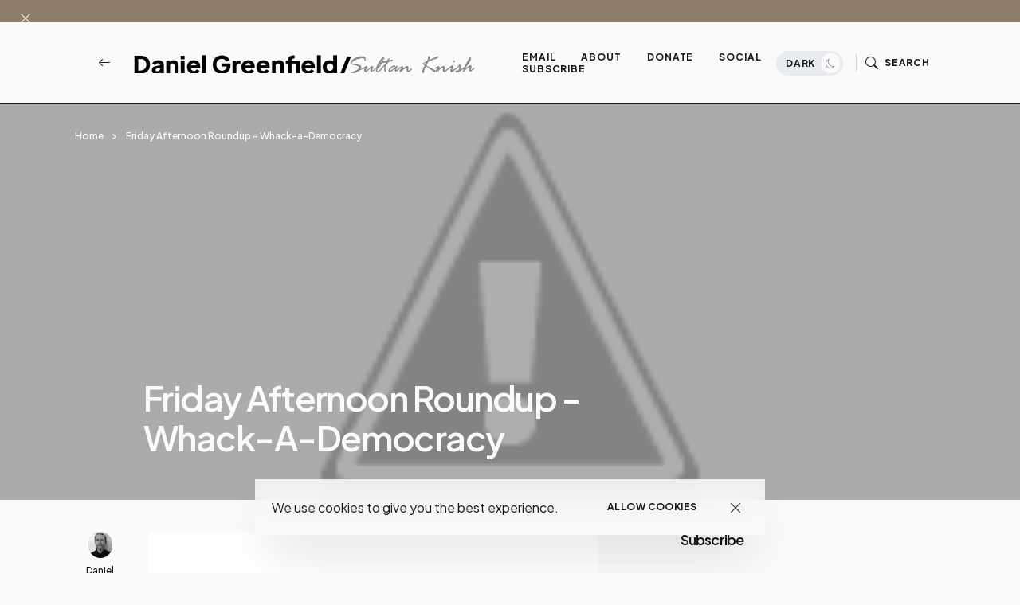

--- FILE ---
content_type: text/javascript; charset=UTF-8
request_url: https://www.danielgreenfield.org/2012/06/friday-afternoon-roundup-whack.html?m=0&action=getFeed&widgetId=Feed1&widgetType=Feed&responseType=js&xssi_token=AOuZoY61V1JexR2wpv4YpBmNLRoEseR78g%3A1769355878790
body_size: 470
content:
try {
_WidgetManager._HandleControllerResult('Feed1', 'getFeed',{'status': 'ok', 'feed': {'entries': [{'title': 'I would LOVE to see all of the WHITE men pedos, mu...', 'link': 'http://www.danielgreenfield.org/2025/12/a-somali-rape-crisis-in-minnesota.html?showComment\x3d1769092780578#c8919370298204314842', 'publishedDate': '2026-01-22T06:39:40.000-08:00', 'author': 'Anonymous'}, {'title': 'I don\x27t know that when someone drives at you, ...', 'link': 'http://www.danielgreenfield.org/2026/01/renee-good-died-disproving-white.html?showComment\x3d1769008187942#c5629675245064133040', 'publishedDate': '2026-01-21T07:09:47.000-08:00', 'author': 'Daniel Greenfield'}, {'title': 'That was a real dog in Renee\x27s Honda Pilot and...', 'link': 'http://www.danielgreenfield.org/2026/01/renee-good-died-disproving-white.html?showComment\x3d1768845739535#c804515656046102528', 'publishedDate': '2026-01-19T10:02:19.000-08:00', 'author': 'Anonymous'}, {'title': 'How was the officer protecting himself by renderin...', 'link': 'http://www.danielgreenfield.org/2026/01/renee-good-died-disproving-white.html?showComment\x3d1768841393446#c5258670644949438179', 'publishedDate': '2026-01-19T08:49:53.000-08:00', 'author': 'Anonymous'}, {'title': 'White privilege exists in the same place as System...', 'link': 'http://www.danielgreenfield.org/2026/01/renee-good-died-disproving-white.html?showComment\x3d1768840503616#c1886268298595411146', 'publishedDate': '2026-01-19T08:35:03.000-08:00', 'author': 'Anonymous'}], 'title': 'Daniel Greenfield / Sultan Knish Articles at DanielGreenfield.org'}});
} catch (e) {
  if (typeof log != 'undefined') {
    log('HandleControllerResult failed: ' + e);
  }
}


--- FILE ---
content_type: application/javascript;charset=UTF-8
request_url: https://zcsub-cmpzourl.maillist-manage.com/ua/TrailEvent?category=update&action=view&trackingCode=ZCFORMVIEW&viewFrom=URL_ACTION&zx=133533de2&signupFormIx=3z19bf008b31c5b23b055b3846cd34e4d1948e050d7e62ceb68c0e44653f223426&zcvers=3.0&source=https%3A%2F%2Fwww.danielgreenfield.org%2F2012%2F06%2Ffriday-afternoon-roundup-whack.html%3Fm%3D0
body_size: 805
content:
zcParamsCallback({orgIx:"3z55209f9ab27c5f9a35796ea8f5718ddcebc66bd76e38836cb4efdec31066b113", actIx:"3z19fd5a8ec6f098101d8d86d92f65b63d55f20b63d3b6ee3aad7c5b978a30898f",custIx:"3z7ba5e9321a0c37aca0d77f3bbda6add2322585c52b4b4bc5b84eba366a19801e"});
zcSFReferrerCallback({status:"200",encryptSFId:"3z19bf008b31c5b23b055b3846cd34e4d1948e050d7e62ceb68c0e44653f223426",zc_ref:"3z7ba5e9321a0c37aca0d77f3bbda6add222025352f3b81c0955ffd6247e06e540",cntrIx:"3z19bf008b31c5b23b055b3846cd34e4d19b1c9cc0308a052d104416ac7e5c4075"});
